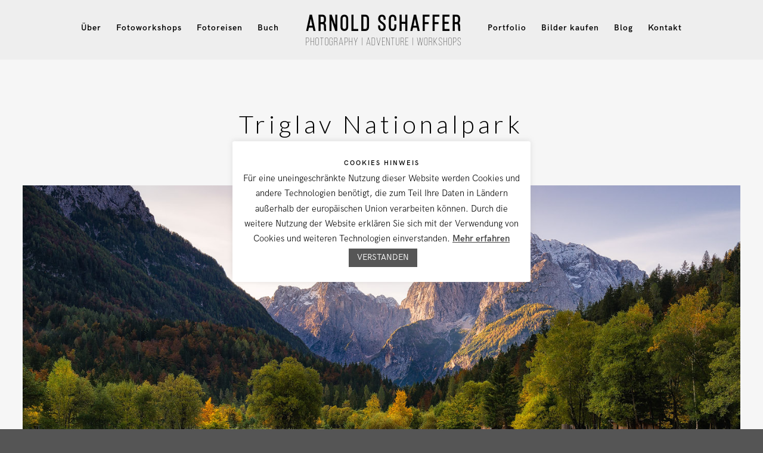

--- FILE ---
content_type: text/html; charset=UTF-8
request_url: https://www.arnoldschaffer.com/dsc_1773-bearbeitet/
body_size: 12946
content:
 
<!doctype html>
<html lang="de">
<head>
	<meta http-equiv="Content-Type" content="text/html; charset=UTF-8" />
	<meta name="viewport" content="width=device-width, initial-scale=1, maximum-scale=1" />
	<link rel="profile" href="http://gmpg.org/xfn/11" />
	<link rel="pingback" href="https://www.arnoldschaffer.com/xmlrpc.php" />
	<title>Triglav Nationalpark &#8211; ARNOLD SCHAFFER</title>
<meta name='robots' content='max-image-preview:large' />
<link rel='dns-prefetch' href='//secure.gravatar.com' />
<link rel='dns-prefetch' href='//stats.wp.com' />
<link rel='dns-prefetch' href='//fonts.googleapis.com' />
<link rel='dns-prefetch' href='//v0.wordpress.com' />
<link rel="alternate" type="application/rss+xml" title="ARNOLD SCHAFFER &raquo; Feed" href="https://www.arnoldschaffer.com/feed/" />
<link rel="alternate" type="application/rss+xml" title="ARNOLD SCHAFFER &raquo; Kommentar-Feed" href="https://www.arnoldschaffer.com/comments/feed/" />
<link rel="alternate" type="application/rss+xml" title="ARNOLD SCHAFFER &raquo; Triglav Nationalpark-Kommentar-Feed" href="https://www.arnoldschaffer.com/feed/?attachment_id=1517" />
<style type="text/css">.brave_popup{display:none}</style><script data-no-optimize="1"> var brave_popup_data = {}; var bravepop_emailValidation=false; var brave_popup_videos = {};  var brave_popup_formData = {};var brave_popup_adminUser = false; var brave_popup_pageInfo = {"type":"attachment","pageID":"","singleType":""};  var bravepop_emailSuggestions={};</script><link rel="alternate" title="oEmbed (JSON)" type="application/json+oembed" href="https://www.arnoldschaffer.com/wp-json/oembed/1.0/embed?url=https%3A%2F%2Fwww.arnoldschaffer.com%2Fdsc_1773-bearbeitet%2F" />
<link rel="alternate" title="oEmbed (XML)" type="text/xml+oembed" href="https://www.arnoldschaffer.com/wp-json/oembed/1.0/embed?url=https%3A%2F%2Fwww.arnoldschaffer.com%2Fdsc_1773-bearbeitet%2F&#038;format=xml" />
<style id='wp-img-auto-sizes-contain-inline-css' type='text/css'>
img:is([sizes=auto i],[sizes^="auto," i]){contain-intrinsic-size:3000px 1500px}
/*# sourceURL=wp-img-auto-sizes-contain-inline-css */
</style>
<style id='wp-emoji-styles-inline-css' type='text/css'>

	img.wp-smiley, img.emoji {
		display: inline !important;
		border: none !important;
		box-shadow: none !important;
		height: 1em !important;
		width: 1em !important;
		margin: 0 0.07em !important;
		vertical-align: -0.1em !important;
		background: none !important;
		padding: 0 !important;
	}
/*# sourceURL=wp-emoji-styles-inline-css */
</style>
<style id='wp-block-library-inline-css' type='text/css'>
:root{--wp-block-synced-color:#7a00df;--wp-block-synced-color--rgb:122,0,223;--wp-bound-block-color:var(--wp-block-synced-color);--wp-editor-canvas-background:#ddd;--wp-admin-theme-color:#007cba;--wp-admin-theme-color--rgb:0,124,186;--wp-admin-theme-color-darker-10:#006ba1;--wp-admin-theme-color-darker-10--rgb:0,107,160.5;--wp-admin-theme-color-darker-20:#005a87;--wp-admin-theme-color-darker-20--rgb:0,90,135;--wp-admin-border-width-focus:2px}@media (min-resolution:192dpi){:root{--wp-admin-border-width-focus:1.5px}}.wp-element-button{cursor:pointer}:root .has-very-light-gray-background-color{background-color:#eee}:root .has-very-dark-gray-background-color{background-color:#313131}:root .has-very-light-gray-color{color:#eee}:root .has-very-dark-gray-color{color:#313131}:root .has-vivid-green-cyan-to-vivid-cyan-blue-gradient-background{background:linear-gradient(135deg,#00d084,#0693e3)}:root .has-purple-crush-gradient-background{background:linear-gradient(135deg,#34e2e4,#4721fb 50%,#ab1dfe)}:root .has-hazy-dawn-gradient-background{background:linear-gradient(135deg,#faaca8,#dad0ec)}:root .has-subdued-olive-gradient-background{background:linear-gradient(135deg,#fafae1,#67a671)}:root .has-atomic-cream-gradient-background{background:linear-gradient(135deg,#fdd79a,#004a59)}:root .has-nightshade-gradient-background{background:linear-gradient(135deg,#330968,#31cdcf)}:root .has-midnight-gradient-background{background:linear-gradient(135deg,#020381,#2874fc)}:root{--wp--preset--font-size--normal:16px;--wp--preset--font-size--huge:42px}.has-regular-font-size{font-size:1em}.has-larger-font-size{font-size:2.625em}.has-normal-font-size{font-size:var(--wp--preset--font-size--normal)}.has-huge-font-size{font-size:var(--wp--preset--font-size--huge)}.has-text-align-center{text-align:center}.has-text-align-left{text-align:left}.has-text-align-right{text-align:right}.has-fit-text{white-space:nowrap!important}#end-resizable-editor-section{display:none}.aligncenter{clear:both}.items-justified-left{justify-content:flex-start}.items-justified-center{justify-content:center}.items-justified-right{justify-content:flex-end}.items-justified-space-between{justify-content:space-between}.screen-reader-text{border:0;clip-path:inset(50%);height:1px;margin:-1px;overflow:hidden;padding:0;position:absolute;width:1px;word-wrap:normal!important}.screen-reader-text:focus{background-color:#ddd;clip-path:none;color:#444;display:block;font-size:1em;height:auto;left:5px;line-height:normal;padding:15px 23px 14px;text-decoration:none;top:5px;width:auto;z-index:100000}html :where(.has-border-color){border-style:solid}html :where([style*=border-top-color]){border-top-style:solid}html :where([style*=border-right-color]){border-right-style:solid}html :where([style*=border-bottom-color]){border-bottom-style:solid}html :where([style*=border-left-color]){border-left-style:solid}html :where([style*=border-width]){border-style:solid}html :where([style*=border-top-width]){border-top-style:solid}html :where([style*=border-right-width]){border-right-style:solid}html :where([style*=border-bottom-width]){border-bottom-style:solid}html :where([style*=border-left-width]){border-left-style:solid}html :where(img[class*=wp-image-]){height:auto;max-width:100%}:where(figure){margin:0 0 1em}html :where(.is-position-sticky){--wp-admin--admin-bar--position-offset:var(--wp-admin--admin-bar--height,0px)}@media screen and (max-width:600px){html :where(.is-position-sticky){--wp-admin--admin-bar--position-offset:0px}}

/*# sourceURL=wp-block-library-inline-css */
</style><style id='global-styles-inline-css' type='text/css'>
:root{--wp--preset--aspect-ratio--square: 1;--wp--preset--aspect-ratio--4-3: 4/3;--wp--preset--aspect-ratio--3-4: 3/4;--wp--preset--aspect-ratio--3-2: 3/2;--wp--preset--aspect-ratio--2-3: 2/3;--wp--preset--aspect-ratio--16-9: 16/9;--wp--preset--aspect-ratio--9-16: 9/16;--wp--preset--color--black: #000000;--wp--preset--color--cyan-bluish-gray: #abb8c3;--wp--preset--color--white: #ffffff;--wp--preset--color--pale-pink: #f78da7;--wp--preset--color--vivid-red: #cf2e2e;--wp--preset--color--luminous-vivid-orange: #ff6900;--wp--preset--color--luminous-vivid-amber: #fcb900;--wp--preset--color--light-green-cyan: #7bdcb5;--wp--preset--color--vivid-green-cyan: #00d084;--wp--preset--color--pale-cyan-blue: #8ed1fc;--wp--preset--color--vivid-cyan-blue: #0693e3;--wp--preset--color--vivid-purple: #9b51e0;--wp--preset--gradient--vivid-cyan-blue-to-vivid-purple: linear-gradient(135deg,rgb(6,147,227) 0%,rgb(155,81,224) 100%);--wp--preset--gradient--light-green-cyan-to-vivid-green-cyan: linear-gradient(135deg,rgb(122,220,180) 0%,rgb(0,208,130) 100%);--wp--preset--gradient--luminous-vivid-amber-to-luminous-vivid-orange: linear-gradient(135deg,rgb(252,185,0) 0%,rgb(255,105,0) 100%);--wp--preset--gradient--luminous-vivid-orange-to-vivid-red: linear-gradient(135deg,rgb(255,105,0) 0%,rgb(207,46,46) 100%);--wp--preset--gradient--very-light-gray-to-cyan-bluish-gray: linear-gradient(135deg,rgb(238,238,238) 0%,rgb(169,184,195) 100%);--wp--preset--gradient--cool-to-warm-spectrum: linear-gradient(135deg,rgb(74,234,220) 0%,rgb(151,120,209) 20%,rgb(207,42,186) 40%,rgb(238,44,130) 60%,rgb(251,105,98) 80%,rgb(254,248,76) 100%);--wp--preset--gradient--blush-light-purple: linear-gradient(135deg,rgb(255,206,236) 0%,rgb(152,150,240) 100%);--wp--preset--gradient--blush-bordeaux: linear-gradient(135deg,rgb(254,205,165) 0%,rgb(254,45,45) 50%,rgb(107,0,62) 100%);--wp--preset--gradient--luminous-dusk: linear-gradient(135deg,rgb(255,203,112) 0%,rgb(199,81,192) 50%,rgb(65,88,208) 100%);--wp--preset--gradient--pale-ocean: linear-gradient(135deg,rgb(255,245,203) 0%,rgb(182,227,212) 50%,rgb(51,167,181) 100%);--wp--preset--gradient--electric-grass: linear-gradient(135deg,rgb(202,248,128) 0%,rgb(113,206,126) 100%);--wp--preset--gradient--midnight: linear-gradient(135deg,rgb(2,3,129) 0%,rgb(40,116,252) 100%);--wp--preset--font-size--small: 13px;--wp--preset--font-size--medium: 20px;--wp--preset--font-size--large: 36px;--wp--preset--font-size--x-large: 42px;--wp--preset--spacing--20: 0.44rem;--wp--preset--spacing--30: 0.67rem;--wp--preset--spacing--40: 1rem;--wp--preset--spacing--50: 1.5rem;--wp--preset--spacing--60: 2.25rem;--wp--preset--spacing--70: 3.38rem;--wp--preset--spacing--80: 5.06rem;--wp--preset--shadow--natural: 6px 6px 9px rgba(0, 0, 0, 0.2);--wp--preset--shadow--deep: 12px 12px 50px rgba(0, 0, 0, 0.4);--wp--preset--shadow--sharp: 6px 6px 0px rgba(0, 0, 0, 0.2);--wp--preset--shadow--outlined: 6px 6px 0px -3px rgb(255, 255, 255), 6px 6px rgb(0, 0, 0);--wp--preset--shadow--crisp: 6px 6px 0px rgb(0, 0, 0);}:where(.is-layout-flex){gap: 0.5em;}:where(.is-layout-grid){gap: 0.5em;}body .is-layout-flex{display: flex;}.is-layout-flex{flex-wrap: wrap;align-items: center;}.is-layout-flex > :is(*, div){margin: 0;}body .is-layout-grid{display: grid;}.is-layout-grid > :is(*, div){margin: 0;}:where(.wp-block-columns.is-layout-flex){gap: 2em;}:where(.wp-block-columns.is-layout-grid){gap: 2em;}:where(.wp-block-post-template.is-layout-flex){gap: 1.25em;}:where(.wp-block-post-template.is-layout-grid){gap: 1.25em;}.has-black-color{color: var(--wp--preset--color--black) !important;}.has-cyan-bluish-gray-color{color: var(--wp--preset--color--cyan-bluish-gray) !important;}.has-white-color{color: var(--wp--preset--color--white) !important;}.has-pale-pink-color{color: var(--wp--preset--color--pale-pink) !important;}.has-vivid-red-color{color: var(--wp--preset--color--vivid-red) !important;}.has-luminous-vivid-orange-color{color: var(--wp--preset--color--luminous-vivid-orange) !important;}.has-luminous-vivid-amber-color{color: var(--wp--preset--color--luminous-vivid-amber) !important;}.has-light-green-cyan-color{color: var(--wp--preset--color--light-green-cyan) !important;}.has-vivid-green-cyan-color{color: var(--wp--preset--color--vivid-green-cyan) !important;}.has-pale-cyan-blue-color{color: var(--wp--preset--color--pale-cyan-blue) !important;}.has-vivid-cyan-blue-color{color: var(--wp--preset--color--vivid-cyan-blue) !important;}.has-vivid-purple-color{color: var(--wp--preset--color--vivid-purple) !important;}.has-black-background-color{background-color: var(--wp--preset--color--black) !important;}.has-cyan-bluish-gray-background-color{background-color: var(--wp--preset--color--cyan-bluish-gray) !important;}.has-white-background-color{background-color: var(--wp--preset--color--white) !important;}.has-pale-pink-background-color{background-color: var(--wp--preset--color--pale-pink) !important;}.has-vivid-red-background-color{background-color: var(--wp--preset--color--vivid-red) !important;}.has-luminous-vivid-orange-background-color{background-color: var(--wp--preset--color--luminous-vivid-orange) !important;}.has-luminous-vivid-amber-background-color{background-color: var(--wp--preset--color--luminous-vivid-amber) !important;}.has-light-green-cyan-background-color{background-color: var(--wp--preset--color--light-green-cyan) !important;}.has-vivid-green-cyan-background-color{background-color: var(--wp--preset--color--vivid-green-cyan) !important;}.has-pale-cyan-blue-background-color{background-color: var(--wp--preset--color--pale-cyan-blue) !important;}.has-vivid-cyan-blue-background-color{background-color: var(--wp--preset--color--vivid-cyan-blue) !important;}.has-vivid-purple-background-color{background-color: var(--wp--preset--color--vivid-purple) !important;}.has-black-border-color{border-color: var(--wp--preset--color--black) !important;}.has-cyan-bluish-gray-border-color{border-color: var(--wp--preset--color--cyan-bluish-gray) !important;}.has-white-border-color{border-color: var(--wp--preset--color--white) !important;}.has-pale-pink-border-color{border-color: var(--wp--preset--color--pale-pink) !important;}.has-vivid-red-border-color{border-color: var(--wp--preset--color--vivid-red) !important;}.has-luminous-vivid-orange-border-color{border-color: var(--wp--preset--color--luminous-vivid-orange) !important;}.has-luminous-vivid-amber-border-color{border-color: var(--wp--preset--color--luminous-vivid-amber) !important;}.has-light-green-cyan-border-color{border-color: var(--wp--preset--color--light-green-cyan) !important;}.has-vivid-green-cyan-border-color{border-color: var(--wp--preset--color--vivid-green-cyan) !important;}.has-pale-cyan-blue-border-color{border-color: var(--wp--preset--color--pale-cyan-blue) !important;}.has-vivid-cyan-blue-border-color{border-color: var(--wp--preset--color--vivid-cyan-blue) !important;}.has-vivid-purple-border-color{border-color: var(--wp--preset--color--vivid-purple) !important;}.has-vivid-cyan-blue-to-vivid-purple-gradient-background{background: var(--wp--preset--gradient--vivid-cyan-blue-to-vivid-purple) !important;}.has-light-green-cyan-to-vivid-green-cyan-gradient-background{background: var(--wp--preset--gradient--light-green-cyan-to-vivid-green-cyan) !important;}.has-luminous-vivid-amber-to-luminous-vivid-orange-gradient-background{background: var(--wp--preset--gradient--luminous-vivid-amber-to-luminous-vivid-orange) !important;}.has-luminous-vivid-orange-to-vivid-red-gradient-background{background: var(--wp--preset--gradient--luminous-vivid-orange-to-vivid-red) !important;}.has-very-light-gray-to-cyan-bluish-gray-gradient-background{background: var(--wp--preset--gradient--very-light-gray-to-cyan-bluish-gray) !important;}.has-cool-to-warm-spectrum-gradient-background{background: var(--wp--preset--gradient--cool-to-warm-spectrum) !important;}.has-blush-light-purple-gradient-background{background: var(--wp--preset--gradient--blush-light-purple) !important;}.has-blush-bordeaux-gradient-background{background: var(--wp--preset--gradient--blush-bordeaux) !important;}.has-luminous-dusk-gradient-background{background: var(--wp--preset--gradient--luminous-dusk) !important;}.has-pale-ocean-gradient-background{background: var(--wp--preset--gradient--pale-ocean) !important;}.has-electric-grass-gradient-background{background: var(--wp--preset--gradient--electric-grass) !important;}.has-midnight-gradient-background{background: var(--wp--preset--gradient--midnight) !important;}.has-small-font-size{font-size: var(--wp--preset--font-size--small) !important;}.has-medium-font-size{font-size: var(--wp--preset--font-size--medium) !important;}.has-large-font-size{font-size: var(--wp--preset--font-size--large) !important;}.has-x-large-font-size{font-size: var(--wp--preset--font-size--x-large) !important;}
/*# sourceURL=global-styles-inline-css */
</style>

<style id='classic-theme-styles-inline-css' type='text/css'>
/*! This file is auto-generated */
.wp-block-button__link{color:#fff;background-color:#32373c;border-radius:9999px;box-shadow:none;text-decoration:none;padding:calc(.667em + 2px) calc(1.333em + 2px);font-size:1.125em}.wp-block-file__button{background:#32373c;color:#fff;text-decoration:none}
/*# sourceURL=/wp-includes/css/classic-themes.min.css */
</style>
<link rel='stylesheet' id='contact-form-7-css' href='https://www.arnoldschaffer.com/wp-content/plugins/contact-form-7/includes/css/styles.css?ver=6.1.4' type='text/css' media='all' />
<link rel='stylesheet' id='cookie-law-info-css' href='https://www.arnoldschaffer.com/wp-content/plugins/cookie-law-info/legacy/public/css/cookie-law-info-public.css?ver=3.3.9.1' type='text/css' media='all' />
<link rel='stylesheet' id='cookie-law-info-gdpr-css' href='https://www.arnoldschaffer.com/wp-content/plugins/cookie-law-info/legacy/public/css/cookie-law-info-gdpr.css?ver=3.3.9.1' type='text/css' media='all' />
<link rel='stylesheet' id='kinatrix-MainStyle-css' href='https://www.arnoldschaffer.com/wp-content/themes/kinatrix/style.css?ver=1.3' type='text/css' media='screen' />
<link rel='stylesheet' id='owlcarousel-css' href='https://www.arnoldschaffer.com/wp-content/themes/kinatrix/css/owlcarousel/owl.carousel.css?ver=6.9' type='text/css' media='screen' />
<link rel='stylesheet' id='lightgallery-css' href='https://www.arnoldschaffer.com/wp-content/themes/kinatrix/js/lightbox/css/lightgallery.css?ver=6.9' type='text/css' media='screen' />
<link rel='stylesheet' id='lightgallery-transitions-css' href='https://www.arnoldschaffer.com/wp-content/themes/kinatrix/js/lightbox/css/lg-transitions.min.css?ver=6.9' type='text/css' media='screen' />
<link rel='stylesheet' id='kinatrix-Animations-css' href='https://www.arnoldschaffer.com/wp-content/themes/kinatrix/css/animations.css?ver=6.9' type='text/css' media='screen' />
<link rel='stylesheet' id='font-awesome-css' href='https://www.arnoldschaffer.com/wp-content/themes/kinatrix/css/fonts/font-awesome/css/font-awesome.min.css?ver=6.9' type='text/css' media='screen' />
<link rel='stylesheet' id='ion-icons-css' href='https://www.arnoldschaffer.com/wp-content/themes/kinatrix/css/fonts/ionicons/css/ionicons.min.css?ver=6.9' type='text/css' media='screen' />
<link rel='stylesheet' id='et-fonts-css' href='https://www.arnoldschaffer.com/wp-content/themes/kinatrix/css/fonts/et-fonts/et-fonts.css?ver=6.9' type='text/css' media='screen' />
<link rel='stylesheet' id='feather-webfonts-css' href='https://www.arnoldschaffer.com/wp-content/themes/kinatrix/css/fonts/feather-webfont/feather.css?ver=6.9' type='text/css' media='screen' />
<link rel='stylesheet' id='fontello-css' href='https://www.arnoldschaffer.com/wp-content/themes/kinatrix/css/fonts/fontello/css/fontello.css?ver=6.9' type='text/css' media='screen' />
<link rel='stylesheet' id='simple-line-icons-css' href='https://www.arnoldschaffer.com/wp-content/themes/kinatrix/css/fonts/simple-line-icons/simple-line-icons.css?ver=6.9' type='text/css' media='screen' />
<link rel='stylesheet' id='jplayer-css' href='https://www.arnoldschaffer.com/wp-content/themes/kinatrix/css/html5player/jplayer.dark.css?ver=6.9' type='text/css' media='screen' />
<link rel='stylesheet' id='kinatrix-fonts-css' href='//fonts.googleapis.com/css?family=Lato%3A100%2C100i%2C300%2C300i%2C400%2C400i%2C700%2C700i%2C900%2C900i%7CPT+Mono&#038;ver=1.0.0' type='text/css' media='all' />
<link rel='stylesheet' id='kinatrix-ResponsiveCSS-css' href='https://www.arnoldschaffer.com/wp-content/themes/kinatrix/css/responsive.css?ver=1.2' type='text/css' media='screen' />
<style id='kinatrix-ResponsiveCSS-inline-css' type='text/css'>
.preloader-cover-logo { background-image: url(https://www.arnoldschaffer.com/wp-content/uploads/2019/02/logo3_schwarz.png); }.menu-is-horizontal .logo img { height: 60px; }.menu-is-horizontal .logo img { top: 20px; }.vertical-logoimage { width: 300px; }.logo-mobile .logoimage { width: 200px; }.logo-mobile .logoimage { height: auto; }.homemenu ul li a,.homemenu ul ul li a,.vertical-menu ul.mtree a, .simple-menu ul.mtree a, .responsive-mobile-menu ul.mtree a, .header-is-simple .responsive-mobile-menu ul.mtree a,.vertical-menu ul.mtree ul.sub-menu a { font-size:14px;}.vertical-menu ul.mtree a, .simple-menu ul.mtree a, .responsive-mobile-menu ul.mtree a, .header-is-simple .responsive-mobile-menu ul.mtree a,.vertical-menu ul.mtree ul.sub-menu a { line-height:14px;}.footer-container-wrap,#copyright{color:#afafaf;}.footer-container-wrap a,#copyright a{color:#8e8e8e;}.footer-container-wrap a:hover,#copyright a:hover{color:#757575;}.mtheme-lightbox #lg-actual-size { display:none; }.mtheme-lightbox #lg-zoom-out,.lg-toolbar #lg-download { display:none; }.mtheme-lightbox #lg-zoom-out,.lg-toolbar #lg-zoom-in { display:none; }
/*# sourceURL=kinatrix-ResponsiveCSS-inline-css */
</style>
<script type="text/javascript" id="jquery-core-js-extra">
/* <![CDATA[ */
var kinatrix_vars = {"mtheme_uri":"https://www.arnoldschaffer.com/wp-content/themes/kinatrix","lightbox_thumbnails":"false","lightbox_transition":"lg-slide"};
//# sourceURL=jquery-core-js-extra
/* ]]> */
</script>
<script type="text/javascript" src="https://www.arnoldschaffer.com/wp-includes/js/jquery/jquery.min.js?ver=3.7.1" id="jquery-core-js"></script>
<script type="text/javascript" src="https://www.arnoldschaffer.com/wp-includes/js/jquery/jquery-migrate.min.js?ver=3.4.1" id="jquery-migrate-js"></script>
<script type="text/javascript" id="jquery-js-after">
/* <![CDATA[ */
var kinatrix_vars={"mtheme_uri":"https:\/\/www.arnoldschaffer.com\/wp-content\/themes\/kinatrix","lightbox_thumbnails":"false","lightbox_transition":"lg-slide"};
var ajax_var={"url":"https:\/\/www.arnoldschaffer.com\/wp-admin\/admin-ajax.php","nonce":"4e59c507c4"};
//# sourceURL=jquery-js-after
/* ]]> */
</script>
<script type="text/javascript" id="cookie-law-info-js-extra">
/* <![CDATA[ */
var Cli_Data = {"nn_cookie_ids":[],"cookielist":[],"non_necessary_cookies":[],"ccpaEnabled":"","ccpaRegionBased":"","ccpaBarEnabled":"","strictlyEnabled":["necessary","obligatoire"],"ccpaType":"gdpr","js_blocking":"","custom_integration":"","triggerDomRefresh":"","secure_cookies":""};
var cli_cookiebar_settings = {"animate_speed_hide":"500","animate_speed_show":"500","background":"#FFF","border":"#b1a6a6c2","border_on":"","button_1_button_colour":"#565656","button_1_button_hover":"#454545","button_1_link_colour":"#fff","button_1_as_button":"1","button_1_new_win":"","button_2_button_colour":"#333","button_2_button_hover":"#292929","button_2_link_colour":"#444","button_2_as_button":"","button_2_hidebar":"","button_3_button_colour":"#000","button_3_button_hover":"#000000","button_3_link_colour":"#fff","button_3_as_button":"1","button_3_new_win":"","button_4_button_colour":"#000","button_4_button_hover":"#000000","button_4_link_colour":"#fff","button_4_as_button":"1","button_7_button_colour":"#61a229","button_7_button_hover":"#4e8221","button_7_link_colour":"#fff","button_7_as_button":"1","button_7_new_win":"","font_family":"inherit","header_fix":"","notify_animate_hide":"","notify_animate_show":"","notify_div_id":"#cookie-law-info-bar","notify_position_horizontal":"right","notify_position_vertical":"bottom","scroll_close":"","scroll_close_reload":"","accept_close_reload":"","reject_close_reload":"","showagain_tab":"","showagain_background":"#fff","showagain_border":"#000","showagain_div_id":"#cookie-law-info-again","showagain_x_position":"100px","text":"#000","show_once_yn":"","show_once":"10000","logging_on":"","as_popup":"","popup_overlay":"","bar_heading_text":"Cookies Hinweis ","cookie_bar_as":"popup","popup_showagain_position":"bottom-right","widget_position":"right"};
var log_object = {"ajax_url":"https://www.arnoldschaffer.com/wp-admin/admin-ajax.php"};
//# sourceURL=cookie-law-info-js-extra
/* ]]> */
</script>
<script type="text/javascript" src="https://www.arnoldschaffer.com/wp-content/plugins/cookie-law-info/legacy/public/js/cookie-law-info-public.js?ver=3.3.9.1" id="cookie-law-info-js"></script>
<link rel="https://api.w.org/" href="https://www.arnoldschaffer.com/wp-json/" /><link rel="alternate" title="JSON" type="application/json" href="https://www.arnoldschaffer.com/wp-json/wp/v2/media/1517" /><link rel="EditURI" type="application/rsd+xml" title="RSD" href="https://www.arnoldschaffer.com/xmlrpc.php?rsd" />
<meta name="generator" content="WordPress 6.9" />
<link rel="canonical" href="https://www.arnoldschaffer.com/dsc_1773-bearbeitet/" />
<link rel='shortlink' href='https://wp.me/aaLXPq-ot' />
<script type="text/javascript">if(!window._buttonizer) { window._buttonizer = {}; };var _buttonizer_page_data = {"language":"de"};window._buttonizer.data = { ..._buttonizer_page_data, ...window._buttonizer.data };</script>	<style>img#wpstats{display:none}</style>
		
<!-- Jetpack Open Graph Tags -->
<meta property="og:type" content="article" />
<meta property="og:title" content="Triglav Nationalpark" />
<meta property="og:url" content="https://www.arnoldschaffer.com/dsc_1773-bearbeitet/" />
<meta property="og:description" content="Die Berge des Triglav Nationalpark spiegeln sich in einem See" />
<meta property="article:published_time" content="2020-10-27T11:07:31+00:00" />
<meta property="article:modified_time" content="2020-10-27T11:15:32+00:00" />
<meta property="og:site_name" content="ARNOLD SCHAFFER" />
<meta property="og:image" content="https://www.arnoldschaffer.com/wp-content/uploads/2020/10/DSC_1773-Bearbeitet.jpg" />
<meta property="og:image:alt" content="" />
<meta property="og:locale" content="de_DE" />
<meta name="twitter:text:title" content="Triglav Nationalpark" />
<meta name="twitter:image" content="https://www.arnoldschaffer.com/wp-content/uploads/2020/10/DSC_1773-Bearbeitet.jpg?w=640" />
<meta name="twitter:card" content="summary_large_image" />

<!-- End Jetpack Open Graph Tags -->
<link rel="icon" href="https://www.arnoldschaffer.com/wp-content/uploads/2020/02/cropped-as_favicion-32x32.png" sizes="32x32" />
<link rel="icon" href="https://www.arnoldschaffer.com/wp-content/uploads/2020/02/cropped-as_favicion-192x192.png" sizes="192x192" />
<link rel="apple-touch-icon" href="https://www.arnoldschaffer.com/wp-content/uploads/2020/02/cropped-as_favicion-180x180.png" />
<meta name="msapplication-TileImage" content="https://www.arnoldschaffer.com/wp-content/uploads/2020/02/cropped-as_favicion-270x270.png" />
<link rel='stylesheet' id='bravepop_front_css-css' href='https://www.arnoldschaffer.com/wp-content/plugins/brave-popup-builder/assets/css/frontend.min.css?ver=6.9' type='text/css' media='all' />
</head>
<body class="attachment wp-singular attachment-template-default single single-attachment postid-1517 attachmentid-1517 attachment-jpeg wp-theme-kinatrix fullscreen-mode-off single-author theme-is-light split-menu menu-is-horizontal page-is-not-fullscreen fullscreen-ui-switchable header-type-default page-is-opaque theme-fullwidth body-dashboard-push footer-is-off pagebuilder-not-active sidebar-not-set">
<div class="preloader-cover-screen"><div class="preloader-cover-logo"></div></div><div class="loading-spinner">
	<div class="loading-right-side">
		<div class="loading-bar"></div>
	</div>
	<div class="loading-left-side">
		<div class="loading-bar"></div>
	</div>
</div><div class="responsive-menu-wrap">
	<nav id="mobile-toggle-menu" class="mobile-toggle-menu mobile-toggle-menu-close">
		<span class="mobile-toggle-menu-trigger"><span>Menu</span></span>
	</nav>
	<div class="mobile-menu-toggle">
				<div class="logo-mobile">
						<a href="https://www.arnoldschaffer.com/"><img class="custom-responsive-logo logoimage" src="https://www.arnoldschaffer.com/wp-content/uploads/2019/02/logo3_schwarz.png" alt="logo" /></a>				</div>
	</div>
</div>
<div class="responsive-mobile-menu">
	<div class="vertical-footer-wrap">
			</div>
		<nav>
	<ul id="menu-hauptmenue" class="mtree"><li id="menu-item-782" class="menu-item menu-item-type-post_type menu-item-object-page menu-item-782"><a href="https://www.arnoldschaffer.com/ueber-mich/">Über</a></li>
<li id="menu-item-2636" class="menu-item menu-item-type-post_type menu-item-object-page menu-item-has-children menu-item-2636"><a href="https://www.arnoldschaffer.com/fotoworkshop/">Fotoworkshops</a>
<ul class="sub-menu">
	<li id="menu-item-2638" class="menu-item menu-item-type-post_type menu-item-object-page menu-item-2638"><a href="https://www.arnoldschaffer.com/fotoworkshop/">Workshop &#038; Fotoreise Termine</a></li>
	<li id="menu-item-1560" class="menu-item menu-item-type-post_type menu-item-object-mtheme_events menu-item-1560"><a href="https://www.arnoldschaffer.com/mevents/naturfotografie-einzel-coaching-und-privat-workshops/">Einzel-Coaching &#038; Privat-Workshops</a></li>
	<li id="menu-item-772" class="menu-item menu-item-type-post_type menu-item-object-page menu-item-772"><a href="https://www.arnoldschaffer.com/anmeldung-fotoworkshop/">Anmeldeformular</a></li>
	<li id="menu-item-1996" class="menu-item menu-item-type-post_type menu-item-object-page menu-item-1996"><a href="https://www.arnoldschaffer.com/haeufige-fragen/">Häufige Fragen</a></li>
	<li id="menu-item-776" class="menu-item menu-item-type-post_type menu-item-object-page menu-item-776"><a href="https://www.arnoldschaffer.com/teilnehmerstimmen/">Teilnehmerstimmen</a></li>
	<li id="menu-item-775" class="menu-item menu-item-type-post_type menu-item-object-page menu-item-775"><a href="https://www.arnoldschaffer.com/fotoworkshop-verschenken/">Fotoworkshop verschenken</a></li>
	<li id="menu-item-777" class="menu-item menu-item-type-post_type menu-item-object-page menu-item-777"><a href="https://www.arnoldschaffer.com/agb/">Allgemeine Geschäftsbedingungen</a></li>
	<li id="menu-item-770" class="menu-item menu-item-type-post_type menu-item-object-page menu-item-770"><a href="https://www.arnoldschaffer.com/newsletter/">Newsletter</a></li>
</ul>
</li>
<li id="menu-item-1137" class="menu-item menu-item-type-post_type menu-item-object-page menu-item-1137"><a href="https://www.arnoldschaffer.com/fotoreise/">Fotoreisen</a></li>
<li id="menu-item-1723" class="menu-item menu-item-type-post_type menu-item-object-page menu-item-1723"><a href="https://www.arnoldschaffer.com/location-buch/">Buch</a></li>
<li id="menu-item-773" class="menu-item menu-item-type-post_type menu-item-object-page menu-item-773"><a href="https://www.arnoldschaffer.com/portfolio/">Portfolio</a></li>
<li id="menu-item-2013" class="menu-item menu-item-type-post_type menu-item-object-page menu-item-has-children menu-item-2013"><a href="https://www.arnoldschaffer.com/bilder-kaufen/">Bilder kaufen</a>
<ul class="sub-menu">
	<li id="menu-item-2014" class="menu-item menu-item-type-post_type menu-item-object-page menu-item-2014"><a href="https://www.arnoldschaffer.com/bilder-kaufen/">Bildlizenzen</a></li>
	<li id="menu-item-771" class="menu-item menu-item-type-post_type menu-item-object-page menu-item-771"><a href="https://www.arnoldschaffer.com/wandbilder/">Wandbilder</a></li>
</ul>
</li>
<li id="menu-item-780" class="menu-item menu-item-type-post_type menu-item-object-page menu-item-780"><a href="https://www.arnoldschaffer.com/newsblog/">Blog</a></li>
<li id="menu-item-781" class="menu-item menu-item-type-post_type menu-item-object-page menu-item-has-children menu-item-781"><a href="https://www.arnoldschaffer.com/kontakt/">Kontakt</a>
<ul class="sub-menu">
	<li id="menu-item-784" class="menu-item menu-item-type-post_type menu-item-object-page menu-item-784"><a href="https://www.arnoldschaffer.com/kontakt/">Kontaktformular</a></li>
	<li id="menu-item-778" class="menu-item menu-item-type-post_type menu-item-object-page menu-item-778"><a href="https://www.arnoldschaffer.com/impressum/">Impressum</a></li>
	<li id="menu-item-779" class="menu-item menu-item-type-post_type menu-item-object-page menu-item-779"><a href="https://www.arnoldschaffer.com/datenschutz/">Datenschutz</a></li>
</ul>
</li>
</ul>	</nav>

		<div class="vertical-footer-wrap">
		<div class="vertical-footer-copyright">Copyright &copy; Arnold Schaffer</div>
	</div>
		<div class="cleafix"></div>
</div>	<div class="outer-wrap stickymenu-zone">
				<div class="outer-header-wrap clearfix">
			<nav>
				<div class="mainmenu-navigation  clearfix">
						<div class="header-logo-section"><div class="logo"><a href="https://www.arnoldschaffer.com/"><img class="logo-theme-main logo-theme-primary logo-theme-dark logo-theme-custom" src="https://www.arnoldschaffer.com/wp-content/uploads/2019/02/logo3_schwarz.png" alt="logo" /><img class="logo-theme-main logo-theme-secondary logo-theme-bright logo-theme-custom" src="https://www.arnoldschaffer.com/wp-content/uploads/2019/02/logo3_weiss.png" alt="logo" /></a></div></div>								<div class="homemenu">
							<ul id="menu-hauptmenue-1" class="sf-menu"><li class="menu-item menu-item-type-post_type menu-item-object-page menu-item-782      "><a href="https://www.arnoldschaffer.com/ueber-mich/">Über</a> </li>
<li class="menu-item menu-item-type-post_type menu-item-object-page menu-item-has-children menu-item-2636      "><a href="https://www.arnoldschaffer.com/fotoworkshop/">Fotoworkshops</a> 
<ul class="children children-depth-0 clearfix   ">
	<li class="menu-item menu-item-type-post_type menu-item-object-page menu-item-2638      "><a href="https://www.arnoldschaffer.com/fotoworkshop/">Workshop &#038; Fotoreise Termine</a> </li>
	<li class="menu-item menu-item-type-post_type menu-item-object-mtheme_events menu-item-1560      "><a href="https://www.arnoldschaffer.com/mevents/naturfotografie-einzel-coaching-und-privat-workshops/">Einzel-Coaching &#038; Privat-Workshops</a> </li>
	<li class="menu-item menu-item-type-post_type menu-item-object-page menu-item-772      "><a href="https://www.arnoldschaffer.com/anmeldung-fotoworkshop/">Anmeldeformular</a> </li>
	<li class="menu-item menu-item-type-post_type menu-item-object-page menu-item-1996      "><a href="https://www.arnoldschaffer.com/haeufige-fragen/">Häufige Fragen</a> </li>
	<li class="menu-item menu-item-type-post_type menu-item-object-page menu-item-776      "><a href="https://www.arnoldschaffer.com/teilnehmerstimmen/">Teilnehmerstimmen</a> </li>
	<li class="menu-item menu-item-type-post_type menu-item-object-page menu-item-775      "><a href="https://www.arnoldschaffer.com/fotoworkshop-verschenken/">Fotoworkshop verschenken</a> </li>
	<li class="menu-item menu-item-type-post_type menu-item-object-page menu-item-777      "><a href="https://www.arnoldschaffer.com/agb/">Allgemeine Geschäftsbedingungen</a> </li>
	<li class="menu-item menu-item-type-post_type menu-item-object-page menu-item-770      "><a href="https://www.arnoldschaffer.com/newsletter/">Newsletter</a> </li>
</ul>
</li>
<li class="menu-item menu-item-type-post_type menu-item-object-page menu-item-1137      "><a href="https://www.arnoldschaffer.com/fotoreise/">Fotoreisen</a> </li>
<li class="menu-item menu-item-type-post_type menu-item-object-page menu-item-1723      "><a href="https://www.arnoldschaffer.com/location-buch/">Buch</a> </li>
<li class="menu-item menu-item-type-post_type menu-item-object-page menu-item-773      "><a href="https://www.arnoldschaffer.com/portfolio/">Portfolio</a> </li>
<li class="menu-item menu-item-type-post_type menu-item-object-page menu-item-has-children menu-item-2013      "><a href="https://www.arnoldschaffer.com/bilder-kaufen/">Bilder kaufen</a> 
<ul class="children children-depth-0 clearfix   ">
	<li class="menu-item menu-item-type-post_type menu-item-object-page menu-item-2014      "><a href="https://www.arnoldschaffer.com/bilder-kaufen/">Bildlizenzen</a> </li>
	<li class="menu-item menu-item-type-post_type menu-item-object-page menu-item-771      "><a href="https://www.arnoldschaffer.com/wandbilder/">Wandbilder</a> </li>
</ul>
</li>
<li class="menu-item menu-item-type-post_type menu-item-object-page menu-item-780      "><a href="https://www.arnoldschaffer.com/newsblog/">Blog</a> </li>
<li class="menu-item menu-item-type-post_type menu-item-object-page menu-item-has-children menu-item-781      "><a href="https://www.arnoldschaffer.com/kontakt/">Kontakt</a> 
<ul class="children children-depth-0 clearfix   ">
	<li class="menu-item menu-item-type-post_type menu-item-object-page menu-item-784      "><a href="https://www.arnoldschaffer.com/kontakt/">Kontaktformular</a> </li>
	<li class="menu-item menu-item-type-post_type menu-item-object-page menu-item-778      "><a href="https://www.arnoldschaffer.com/impressum/">Impressum</a> </li>
	<li class="menu-item menu-item-type-post_type menu-item-object-page menu-item-779      "><a href="https://www.arnoldschaffer.com/datenschutz/">Datenschutz</a> </li>
</ul>
</li>
</ul>							</div>
													<div class="menu-social-header">
												</div>
				</div>
			</nav>
		</div>
	</div>
	<div id="home" class="container-wrapper container-fullwidth"><div class="horizontal-menu-body-container"><div class="title-container-outer-wrap">
	<div class="title-container-wrap">
	<div class="title-container clearfix">
						<div class="entry-title-wrap">
			<h1 class="entry-title">
										Triglav Nationalpark						</h1>
		</div>
			</div>
</div>
</div>
<div class="container clearfix">		<div id="post-1517" class="post-1517 attachment type-attachment status-inherit hentry">
			<div class="entry-wrapper entry-content clearfix">
													<div class="attachment-page-image">
							<a class="lightbox-active lightbox-image postformat-image-lightbox" data-src="https://www.arnoldschaffer.com/wp-content/uploads/2020/10/DSC_1773-Bearbeitet.jpg" href="https://www.arnoldschaffer.com/wp-content/uploads/2020/10/DSC_1773-Bearbeitet.jpg">								<img src="https://www.arnoldschaffer.com/wp-content/uploads/2020/10/DSC_1773-Bearbeitet.jpg" alt="" />							</a>
							<p>Die Berge des Triglav Nationalpark spiegeln sich in einem See</p>
							</div>
													<div class="navigation">
							<div class="nav-previous">
							<a href='https://www.arnoldschaffer.com/dsc_1760-bearbeitet/'><i class="feather-icon-arrow-left"></i></a>							</div>
							<div class="nav-next">
							<a href='https://www.arnoldschaffer.com/dsc_1858-bearbeitet/'><i class="feather-icon-arrow-right"></i></a>							</div>
						</div><!-- #nav-below -->
						<div class="fullpage-item">

<!-- You can start editing here. -->

			<!-- If comments are open, but there are no comments. -->

	 
		<div class="two-column if-fullwidth-center">
		<div id="respond" class="comment-respond">
		<h3 id="reply-title" class="comment-reply-title">Leave a comment <small><a rel="nofollow" id="cancel-comment-reply-link" href="/dsc_1773-bearbeitet/#respond" style="display:none;">Antwort abbrechen</a></small></h3><p class="must-log-in">You must be <a href="https://www.arnoldschaffer.com/wp-login.php?redirect_to=https%3A%2F%2Fwww.arnoldschaffer.com%2Fdsc_1773-bearbeitet%2F">logged in</a> to post a comment.</p>	</div><!-- #respond -->
		</div>

</div>						<div class="clear"></div>			
					</div>
			</div>

</div>
<div class="footer-container-wrap clearfix">
		<div class="footer-end clearfix">
		<div class="footer-logo">
				<img class="custom-footer-logo footer-logo-image" src="https://www.arnoldschaffer.com/wp-content/uploads/2019/02/logo3_schwarz.png" alt="footer-logo" />		</div>
		<div id="copyright" class="footer-container">
		<ul><li>&copy; Arnold Schaffer | <a href="https://www.arnoldschaffer.com/impressum/">Impressum</a> | <a href="https://www.arnoldschaffer.com/agb/">AGB</a></li></ul>		</div>
	</div>
</div>
</div></div><div class="site-back-cover"></div>
<script type="speculationrules">
{"prefetch":[{"source":"document","where":{"and":[{"href_matches":"/*"},{"not":{"href_matches":["/wp-*.php","/wp-admin/*","/wp-content/uploads/*","/wp-content/*","/wp-content/plugins/*","/wp-content/themes/kinatrix/*","/*\\?(.+)"]}},{"not":{"selector_matches":"a[rel~=\"nofollow\"]"}},{"not":{"selector_matches":".no-prefetch, .no-prefetch a"}}]},"eagerness":"conservative"}]}
</script>
<!--googleoff: all--><div id="cookie-law-info-bar" data-nosnippet="true"><h5 class="cli_messagebar_head">Cookies Hinweis</h5><span>Für eine uneingeschränkte Nutzung dieser Website werden Cookies und andere Technologien benötigt, die zum Teil Ihre Daten in Ländern außerhalb der europäischen Union verarbeiten können. Durch die weitere Nutzung der Website erklären Sie sich mit der Verwendung von Cookies und weiteren Technologien einverstanden. <a href="https://www.arnoldschaffer.com/datenschutz" id="CONSTANT_OPEN_URL" target="_blank" class="cli-plugin-main-link">Mehr erfahren</a><br />
<a role='button' data-cli_action="accept" id="cookie_action_close_header" class="large cli-plugin-button cli-plugin-main-button cookie_action_close_header cli_action_button wt-cli-accept-btn">VERSTANDEN</a></span></div><div id="cookie-law-info-again" data-nosnippet="true"><span id="cookie_hdr_showagain">Privacy &amp; Cookies Policy</span></div><div class="cli-modal" data-nosnippet="true" id="cliSettingsPopup" tabindex="-1" role="dialog" aria-labelledby="cliSettingsPopup" aria-hidden="true">
  <div class="cli-modal-dialog" role="document">
	<div class="cli-modal-content cli-bar-popup">
		  <button type="button" class="cli-modal-close" id="cliModalClose">
			<svg class="" viewBox="0 0 24 24"><path d="M19 6.41l-1.41-1.41-5.59 5.59-5.59-5.59-1.41 1.41 5.59 5.59-5.59 5.59 1.41 1.41 5.59-5.59 5.59 5.59 1.41-1.41-5.59-5.59z"></path><path d="M0 0h24v24h-24z" fill="none"></path></svg>
			<span class="wt-cli-sr-only">Schließen</span>
		  </button>
		  <div class="cli-modal-body">
			<div class="cli-container-fluid cli-tab-container">
	<div class="cli-row">
		<div class="cli-col-12 cli-align-items-stretch cli-px-0">
			<div class="cli-privacy-overview">
				<h4>Privacy Overview</h4>				<div class="cli-privacy-content">
					<div class="cli-privacy-content-text">This website uses cookies to improve your experience while you navigate through the website. Out of these, the cookies that are categorized as necessary are stored on your browser as they are essential for the working of basic functionalities of the website. We also use third-party cookies that help us analyze and understand how you use this website. These cookies will be stored in your browser only with your consent. You also have the option to opt-out of these cookies. But opting out of some of these cookies may affect your browsing experience.</div>
				</div>
				<a class="cli-privacy-readmore" aria-label="Mehr anzeigen" role="button" data-readmore-text="Mehr anzeigen" data-readless-text="Weniger anzeigen"></a>			</div>
		</div>
		<div class="cli-col-12 cli-align-items-stretch cli-px-0 cli-tab-section-container">
												<div class="cli-tab-section">
						<div class="cli-tab-header">
							<a role="button" tabindex="0" class="cli-nav-link cli-settings-mobile" data-target="necessary" data-toggle="cli-toggle-tab">
								Necessary							</a>
															<div class="wt-cli-necessary-checkbox">
									<input type="checkbox" class="cli-user-preference-checkbox"  id="wt-cli-checkbox-necessary" data-id="checkbox-necessary" checked="checked"  />
									<label class="form-check-label" for="wt-cli-checkbox-necessary">Necessary</label>
								</div>
								<span class="cli-necessary-caption">immer aktiv</span>
													</div>
						<div class="cli-tab-content">
							<div class="cli-tab-pane cli-fade" data-id="necessary">
								<div class="wt-cli-cookie-description">
									Necessary cookies are absolutely essential for the website to function properly. This category only includes cookies that ensures basic functionalities and security features of the website. These cookies do not store any personal information.								</div>
							</div>
						</div>
					</div>
																	<div class="cli-tab-section">
						<div class="cli-tab-header">
							<a role="button" tabindex="0" class="cli-nav-link cli-settings-mobile" data-target="non-necessary" data-toggle="cli-toggle-tab">
								Non-necessary							</a>
															<div class="cli-switch">
									<input type="checkbox" id="wt-cli-checkbox-non-necessary" class="cli-user-preference-checkbox"  data-id="checkbox-non-necessary" checked='checked' />
									<label for="wt-cli-checkbox-non-necessary" class="cli-slider" data-cli-enable="Aktiviert" data-cli-disable="Deaktiviert"><span class="wt-cli-sr-only">Non-necessary</span></label>
								</div>
													</div>
						<div class="cli-tab-content">
							<div class="cli-tab-pane cli-fade" data-id="non-necessary">
								<div class="wt-cli-cookie-description">
									Any cookies that may not be particularly necessary for the website to function and is used specifically to collect user personal data via analytics, ads, other embedded contents are termed as non-necessary cookies. It is mandatory to procure user consent prior to running these cookies on your website.								</div>
							</div>
						</div>
					</div>
										</div>
	</div>
</div>
		  </div>
		  <div class="cli-modal-footer">
			<div class="wt-cli-element cli-container-fluid cli-tab-container">
				<div class="cli-row">
					<div class="cli-col-12 cli-align-items-stretch cli-px-0">
						<div class="cli-tab-footer wt-cli-privacy-overview-actions">
						
															<a id="wt-cli-privacy-save-btn" role="button" tabindex="0" data-cli-action="accept" class="wt-cli-privacy-btn cli_setting_save_button wt-cli-privacy-accept-btn cli-btn">SPEICHERN &amp; AKZEPTIEREN</a>
													</div>
						
					</div>
				</div>
			</div>
		</div>
	</div>
  </div>
</div>
<div class="cli-modal-backdrop cli-fade cli-settings-overlay"></div>
<div class="cli-modal-backdrop cli-fade cli-popupbar-overlay"></div>
<!--googleon: all--><div id="bravepop_element_tooltip"></div><div id="bravepop_element_lightbox"><div id="bravepop_element_lightbox_close" onclick="brave_lightbox_close()"></div><div id="bravepop_element_lightbox_content"></div></div><script type="text/javascript">(function(n,t,c,d){if(t.getElementById(d)){return}var o=t.createElement('script');o.id=d;(o.async=!0),(o.src='https://cdn.buttonizer.io/embed.js'),(o.onload=function(){window.Buttonizer?window.Buttonizer.init(c):window.addEventListener('buttonizer_script_loaded',()=>window.Buttonizer.init(c))}),t.head.appendChild(o)})(window,document,'2269b3ed-d87a-4c51-9775-13c5e91ebb50','buttonizer_script')</script><script type="text/javascript" src="https://www.arnoldschaffer.com/wp-includes/js/dist/hooks.min.js?ver=dd5603f07f9220ed27f1" id="wp-hooks-js"></script>
<script type="text/javascript" src="https://www.arnoldschaffer.com/wp-includes/js/dist/i18n.min.js?ver=c26c3dc7bed366793375" id="wp-i18n-js"></script>
<script type="text/javascript" id="wp-i18n-js-after">
/* <![CDATA[ */
wp.i18n.setLocaleData( { 'text direction\u0004ltr': [ 'ltr' ] } );
//# sourceURL=wp-i18n-js-after
/* ]]> */
</script>
<script type="text/javascript" src="https://www.arnoldschaffer.com/wp-content/plugins/contact-form-7/includes/swv/js/index.js?ver=6.1.4" id="swv-js"></script>
<script type="text/javascript" id="contact-form-7-js-translations">
/* <![CDATA[ */
( function( domain, translations ) {
	var localeData = translations.locale_data[ domain ] || translations.locale_data.messages;
	localeData[""].domain = domain;
	wp.i18n.setLocaleData( localeData, domain );
} )( "contact-form-7", {"translation-revision-date":"2025-10-26 03:28:49+0000","generator":"GlotPress\/4.0.3","domain":"messages","locale_data":{"messages":{"":{"domain":"messages","plural-forms":"nplurals=2; plural=n != 1;","lang":"de"},"This contact form is placed in the wrong place.":["Dieses Kontaktformular wurde an der falschen Stelle platziert."],"Error:":["Fehler:"]}},"comment":{"reference":"includes\/js\/index.js"}} );
//# sourceURL=contact-form-7-js-translations
/* ]]> */
</script>
<script type="text/javascript" id="contact-form-7-js-before">
/* <![CDATA[ */
var wpcf7 = {
    "api": {
        "root": "https:\/\/www.arnoldschaffer.com\/wp-json\/",
        "namespace": "contact-form-7\/v1"
    }
};
//# sourceURL=contact-form-7-js-before
/* ]]> */
</script>
<script type="text/javascript" src="https://www.arnoldschaffer.com/wp-content/plugins/contact-form-7/includes/js/index.js?ver=6.1.4" id="contact-form-7-js"></script>
<script type="text/javascript" src="https://www.arnoldschaffer.com/wp-content/themes/kinatrix/js/velocity.min.js" id="velocity-js"></script>
<script type="text/javascript" src="https://www.arnoldschaffer.com/wp-content/themes/kinatrix/js/velocity.ui.js" id="velocity-ui-js"></script>
<script type="text/javascript" src="https://www.arnoldschaffer.com/wp-content/themes/kinatrix/js/menu/verticalmenu.js" id="kinatrix-verticalmenu-js"></script>
<script type="text/javascript" src="https://www.arnoldschaffer.com/wp-content/themes/kinatrix/js/menu/superfish.js" id="superfish-js"></script>
<script type="text/javascript" src="https://www.arnoldschaffer.com/wp-content/themes/kinatrix/js/jquery.stickymenu.js" id="kinatrix-stickymenu-js"></script>
<script type="text/javascript" src="https://www.arnoldschaffer.com/wp-content/themes/kinatrix/js/jquery.easing.min.js" id="easing-js"></script>
<script type="text/javascript" id="kinatrix-portfolioloader-js-extra">
/* <![CDATA[ */
var ajax_var = {"url":"https://www.arnoldschaffer.com/wp-admin/admin-ajax.php","nonce":"4e59c507c4"};
//# sourceURL=kinatrix-portfolioloader-js-extra
/* ]]> */
</script>
<script type="text/javascript" src="https://www.arnoldschaffer.com/wp-content/themes/kinatrix/js/page-elements.js" id="kinatrix-portfolioloader-js"></script>
<script type="text/javascript" src="https://www.arnoldschaffer.com/wp-content/themes/kinatrix/js/jquery.fitvids.js" id="fitvids-js"></script>
<script type="text/javascript" src="https://www.arnoldschaffer.com/wp-content/themes/kinatrix/js/lazysizes.min.js" id="lazysizes-js"></script>
<script type="text/javascript" src="https://www.arnoldschaffer.com/wp-content/themes/kinatrix/js/waypoints/waypoints.min.js?ver=1.2" id="waypoints-js"></script>
<script type="text/javascript" src="https://www.arnoldschaffer.com/wp-includes/js/imagesloaded.min.js?ver=5.0.0" id="imagesloaded-js"></script>
<script type="text/javascript" src="https://www.arnoldschaffer.com/wp-includes/js/hoverIntent.min.js?ver=1.10.2" id="hoverIntent-js"></script>
<script type="text/javascript" src="https://www.arnoldschaffer.com/wp-includes/js/jquery/ui/core.min.js?ver=1.13.3" id="jquery-ui-core-js"></script>
<script type="text/javascript" src="https://www.arnoldschaffer.com/wp-includes/js/jquery/ui/tooltip.min.js?ver=1.13.3" id="jquery-ui-tooltip-js"></script>
<script type="text/javascript" src="https://www.arnoldschaffer.com/wp-content/themes/kinatrix/js/owlcarousel/owl.carousel.min.js" id="owlcarousel-js"></script>
<script type="text/javascript" src="https://www.arnoldschaffer.com/wp-content/themes/kinatrix/js/modernizr.custom.47002.js" id="modernizr-js"></script>
<script type="text/javascript" src="https://www.arnoldschaffer.com/wp-content/themes/kinatrix/js/jquery.gridrotator.js?ver=1.3" id="gridrotator-js"></script>
<script type="text/javascript" src="https://www.arnoldschaffer.com/wp-content/themes/kinatrix/js/classie.js" id="classie-js"></script>
<script type="text/javascript" src="https://www.arnoldschaffer.com/wp-content/themes/kinatrix/js/jarallax/jarallax.js?ver=1.2" id="jarallax-js"></script>
<script type="text/javascript" src="https://www.arnoldschaffer.com/wp-content/themes/kinatrix/js/lightbox/js/lightgallery-all.min.js" id="lightgallery-js"></script>
<script type="text/javascript" src="https://www.arnoldschaffer.com/wp-content/themes/kinatrix/js/common.js?ver=2.7" id="kinatrix-common-js"></script>
<script type="text/javascript" src="https://www.arnoldschaffer.com/wp-content/themes/kinatrix/js/html5player/jquery.jplayer.min.js" id="jplayer-js"></script>
<script type="text/javascript" src="https://www.arnoldschaffer.com/wp-content/themes/kinatrix/js/tilt.jquery.js" id="tilt-js"></script>
<script type="text/javascript" src="https://www.arnoldschaffer.com/wp-includes/js/comment-reply.min.js?ver=6.9" id="comment-reply-js" async="async" data-wp-strategy="async" fetchpriority="low"></script>
<script type="text/javascript" id="jetpack-stats-js-before">
/* <![CDATA[ */
_stq = window._stq || [];
_stq.push([ "view", {"v":"ext","blog":"159194760","post":"1517","tz":"1","srv":"www.arnoldschaffer.com","j":"1:15.4"} ]);
_stq.push([ "clickTrackerInit", "159194760", "1517" ]);
//# sourceURL=jetpack-stats-js-before
/* ]]> */
</script>
<script type="text/javascript" src="https://stats.wp.com/e-202604.js" id="jetpack-stats-js" defer="defer" data-wp-strategy="defer"></script>
<script type="text/javascript" id="bravepop_front_js-js-extra">
/* <![CDATA[ */
var bravepop_global = {"loggedin":"false","isadmin":"false","referer":"","security":"66eb6f3af5","goalSecurity":"5414695ed0","couponSecurity":"fdabae8d05","cartURL":"","checkoutURL":"","ajaxURL":"https://www.arnoldschaffer.com/wp-admin/admin-ajax.php","field_required":"Required","no_html_allowed":"No Html Allowed","invalid_number":"Invalid Number","invalid_phone":"Invalid Phone Number","invalid_email":"Invalid Email","invalid_url":"Invalid URL","invalid_date":"Invalid Date","fname_required":"First Name is Required.","lname_required":"Last Name is Required.","username_required":"Username is Required.","email_required":"Email is Required.","email_invalid":"Invalid Email addresss.","pass_required":"Password is Required.","pass_short":"Password is too Short.","yes":"Yes","no":"No","login_error":"Something Went Wrong. Please contact the Site administrator.","pass_reset_success":"Please check your Email for the Password reset link.","customFonts":[],"disableGoogleFonts":"false"};
//# sourceURL=bravepop_front_js-js-extra
/* ]]> */
</script>
<script type="text/javascript" src="https://www.arnoldschaffer.com/wp-content/plugins/brave-popup-builder/assets/frontend/brave.js?ver=6.9" id="bravepop_front_js-js"></script>
<script id="wp-emoji-settings" type="application/json">
{"baseUrl":"https://s.w.org/images/core/emoji/17.0.2/72x72/","ext":".png","svgUrl":"https://s.w.org/images/core/emoji/17.0.2/svg/","svgExt":".svg","source":{"concatemoji":"https://www.arnoldschaffer.com/wp-includes/js/wp-emoji-release.min.js?ver=6.9"}}
</script>
<script type="module">
/* <![CDATA[ */
/*! This file is auto-generated */
const a=JSON.parse(document.getElementById("wp-emoji-settings").textContent),o=(window._wpemojiSettings=a,"wpEmojiSettingsSupports"),s=["flag","emoji"];function i(e){try{var t={supportTests:e,timestamp:(new Date).valueOf()};sessionStorage.setItem(o,JSON.stringify(t))}catch(e){}}function c(e,t,n){e.clearRect(0,0,e.canvas.width,e.canvas.height),e.fillText(t,0,0);t=new Uint32Array(e.getImageData(0,0,e.canvas.width,e.canvas.height).data);e.clearRect(0,0,e.canvas.width,e.canvas.height),e.fillText(n,0,0);const a=new Uint32Array(e.getImageData(0,0,e.canvas.width,e.canvas.height).data);return t.every((e,t)=>e===a[t])}function p(e,t){e.clearRect(0,0,e.canvas.width,e.canvas.height),e.fillText(t,0,0);var n=e.getImageData(16,16,1,1);for(let e=0;e<n.data.length;e++)if(0!==n.data[e])return!1;return!0}function u(e,t,n,a){switch(t){case"flag":return n(e,"\ud83c\udff3\ufe0f\u200d\u26a7\ufe0f","\ud83c\udff3\ufe0f\u200b\u26a7\ufe0f")?!1:!n(e,"\ud83c\udde8\ud83c\uddf6","\ud83c\udde8\u200b\ud83c\uddf6")&&!n(e,"\ud83c\udff4\udb40\udc67\udb40\udc62\udb40\udc65\udb40\udc6e\udb40\udc67\udb40\udc7f","\ud83c\udff4\u200b\udb40\udc67\u200b\udb40\udc62\u200b\udb40\udc65\u200b\udb40\udc6e\u200b\udb40\udc67\u200b\udb40\udc7f");case"emoji":return!a(e,"\ud83e\u1fac8")}return!1}function f(e,t,n,a){let r;const o=(r="undefined"!=typeof WorkerGlobalScope&&self instanceof WorkerGlobalScope?new OffscreenCanvas(300,150):document.createElement("canvas")).getContext("2d",{willReadFrequently:!0}),s=(o.textBaseline="top",o.font="600 32px Arial",{});return e.forEach(e=>{s[e]=t(o,e,n,a)}),s}function r(e){var t=document.createElement("script");t.src=e,t.defer=!0,document.head.appendChild(t)}a.supports={everything:!0,everythingExceptFlag:!0},new Promise(t=>{let n=function(){try{var e=JSON.parse(sessionStorage.getItem(o));if("object"==typeof e&&"number"==typeof e.timestamp&&(new Date).valueOf()<e.timestamp+604800&&"object"==typeof e.supportTests)return e.supportTests}catch(e){}return null}();if(!n){if("undefined"!=typeof Worker&&"undefined"!=typeof OffscreenCanvas&&"undefined"!=typeof URL&&URL.createObjectURL&&"undefined"!=typeof Blob)try{var e="postMessage("+f.toString()+"("+[JSON.stringify(s),u.toString(),c.toString(),p.toString()].join(",")+"));",a=new Blob([e],{type:"text/javascript"});const r=new Worker(URL.createObjectURL(a),{name:"wpTestEmojiSupports"});return void(r.onmessage=e=>{i(n=e.data),r.terminate(),t(n)})}catch(e){}i(n=f(s,u,c,p))}t(n)}).then(e=>{for(const n in e)a.supports[n]=e[n],a.supports.everything=a.supports.everything&&a.supports[n],"flag"!==n&&(a.supports.everythingExceptFlag=a.supports.everythingExceptFlag&&a.supports[n]);var t;a.supports.everythingExceptFlag=a.supports.everythingExceptFlag&&!a.supports.flag,a.supports.everything||((t=a.source||{}).concatemoji?r(t.concatemoji):t.wpemoji&&t.twemoji&&(r(t.twemoji),r(t.wpemoji)))});
//# sourceURL=https://www.arnoldschaffer.com/wp-includes/js/wp-emoji-loader.min.js
/* ]]> */
</script>
</body>
</html>